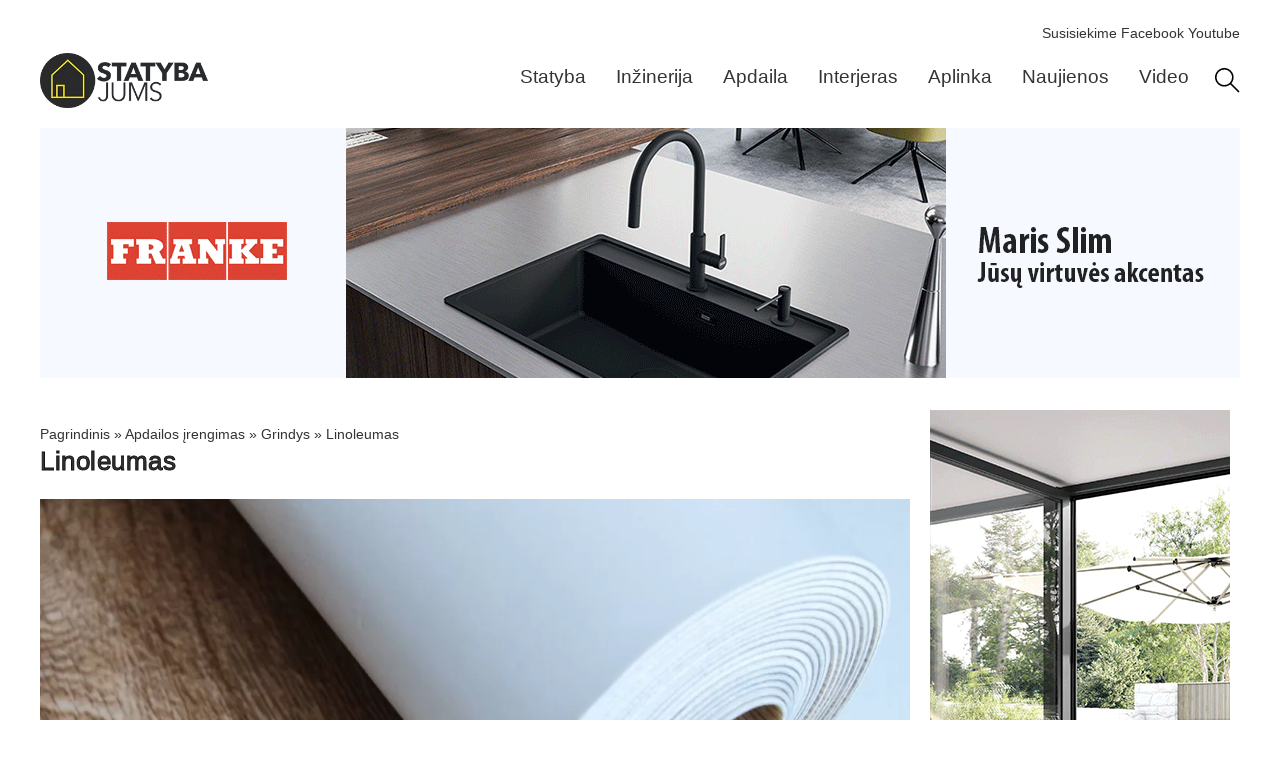

--- FILE ---
content_type: text/html; charset=UTF-8
request_url: https://www.statybajums.lt/apdaila/grindys/linoleumas/
body_size: 16666
content:
<!doctype html>
<html lang="lt-LT">
<head>
	<meta charset="UTF-8">
	<meta name="viewport" content="width=device-width, initial-scale=1">
	<link rel="profile" href="https://gmpg.org/xfn/11">
	<meta name='robots' content='index, follow, max-image-preview:large, max-snippet:-1, max-video-preview:-1' />

	<!-- This site is optimized with the Yoast SEO plugin v26.8 - https://yoast.com/product/yoast-seo-wordpress/ -->
	<title>Linoleumas</title>
	<meta name="description" content="" />
	<link rel="canonical" href="https://www.statybajums.lt/apdaila/grindys/linoleumas/" />
	<meta property="og:locale" content="lt_LT" />
	<meta property="og:type" content="article" />
	<meta property="og:title" content="Linoleumas" />
	<meta property="og:description" content="Linoleumas gaminamas iš natūralių žaliavų: sėmenų aliejaus, natūralių sakų, kalcio, medienos bei kamščio miltelių ir dažų. Linoliaumo pagrindas -" />
	<meta property="og:url" content="https://www.statybajums.lt/apdaila/grindys/linoleumas/" />
	<meta property="article:publisher" content="https://www.facebook.com/Statybajumslt-statyba-remontas-interjeras-154967964523260" />
	<meta property="article:published_time" content="2011-10-18T12:37:52+00:00" />
	<meta property="article:modified_time" content="2026-01-21T09:35:47+00:00" />
	<meta property="og:image" content="https://www.statybajums.lt/wp-content/uploads/2011/10/Linoleumas.webp" />
	<meta property="og:image:width" content="1200" />
	<meta property="og:image:height" content="800" />
	<meta property="og:image:type" content="image/webp" />
	<meta name="author" content="admin" />
	<script data-jetpack-boost="ignore" type="application/ld+json" class="yoast-schema-graph">{"@context":"https://schema.org","@graph":[{"@type":"Article","@id":"https://www.statybajums.lt/apdaila/grindys/linoleumas/#article","isPartOf":{"@id":"https://www.statybajums.lt/apdaila/grindys/linoleumas/"},"author":{"name":"admin","@id":"https://www.statybajums.lt/#/schema/person/47ea054dcd666c31a262e8f7b421593b"},"headline":"Linoleumas","datePublished":"2011-10-18T12:37:52+00:00","dateModified":"2026-01-21T09:35:47+00:00","mainEntityOfPage":{"@id":"https://www.statybajums.lt/apdaila/grindys/linoleumas/"},"wordCount":246,"publisher":{"@id":"https://www.statybajums.lt/#organization"},"image":{"@id":"https://www.statybajums.lt/apdaila/grindys/linoleumas/#primaryimage"},"thumbnailUrl":"https://www.statybajums.lt/wp-content/uploads/2011/10/Linoleumas.webp","articleSection":["Grindys"],"inLanguage":"lt-LT"},{"@type":"WebPage","@id":"https://www.statybajums.lt/apdaila/grindys/linoleumas/","url":"https://www.statybajums.lt/apdaila/grindys/linoleumas/","name":"Linoleumas","isPartOf":{"@id":"https://www.statybajums.lt/#website"},"primaryImageOfPage":{"@id":"https://www.statybajums.lt/apdaila/grindys/linoleumas/#primaryimage"},"image":{"@id":"https://www.statybajums.lt/apdaila/grindys/linoleumas/#primaryimage"},"thumbnailUrl":"https://www.statybajums.lt/wp-content/uploads/2011/10/Linoleumas.webp","datePublished":"2011-10-18T12:37:52+00:00","dateModified":"2026-01-21T09:35:47+00:00","description":"Linoleumas gaminamas iš natūralių žaliavų: sėmenų aliejaus, natūralių sakų, kalcio, medienos bei kamščio miltelių ir dažų. Linoliaumo pagrindas -","breadcrumb":{"@id":"https://www.statybajums.lt/apdaila/grindys/linoleumas/#breadcrumb"},"inLanguage":"lt-LT","potentialAction":[{"@type":"ReadAction","target":["https://www.statybajums.lt/apdaila/grindys/linoleumas/"]}]},{"@type":"ImageObject","inLanguage":"lt-LT","@id":"https://www.statybajums.lt/apdaila/grindys/linoleumas/#primaryimage","url":"https://www.statybajums.lt/wp-content/uploads/2011/10/Linoleumas.webp","contentUrl":"https://www.statybajums.lt/wp-content/uploads/2011/10/Linoleumas.webp","width":1200,"height":800,"caption":"Linoleumas"},{"@type":"BreadcrumbList","@id":"https://www.statybajums.lt/apdaila/grindys/linoleumas/#breadcrumb","itemListElement":[{"@type":"ListItem","position":1,"name":"Pagrindinis","item":"https://www.statybajums.lt/"},{"@type":"ListItem","position":2,"name":"Apdailos įrengimas","item":"https://www.statybajums.lt/apdaila/"},{"@type":"ListItem","position":3,"name":"Grindys","item":"https://www.statybajums.lt/apdaila/grindys/"},{"@type":"ListItem","position":4,"name":"Linoleumas"}]},{"@type":"WebSite","@id":"https://www.statybajums.lt/#website","url":"https://www.statybajums.lt/","name":"Statybų ir būsto gidas. Praktiniai patarimai","description":"","publisher":{"@id":"https://www.statybajums.lt/#organization"},"alternateName":"Statybų ir būsto gidas. Praktiniai patarimai","potentialAction":[{"@type":"SearchAction","target":{"@type":"EntryPoint","urlTemplate":"https://www.statybajums.lt/?s={search_term_string}"},"query-input":{"@type":"PropertyValueSpecification","valueRequired":true,"valueName":"search_term_string"}}],"inLanguage":"lt-LT"},{"@type":"Organization","@id":"https://www.statybajums.lt/#organization","name":"Impress mobile, uab","url":"https://www.statybajums.lt/","logo":{"@type":"ImageObject","inLanguage":"lt-LT","@id":"https://www.statybajums.lt/#/schema/logo/image/","url":"https://www.statybajums.lt/wp-content/uploads/2022/09/sj-logo.webp","contentUrl":"https://www.statybajums.lt/wp-content/uploads/2022/09/sj-logo.webp","width":300,"height":98,"caption":"Impress mobile, uab"},"image":{"@id":"https://www.statybajums.lt/#/schema/logo/image/"},"sameAs":["https://www.facebook.com/Statybajumslt-statyba-remontas-interjeras-154967964523260"]},{"@type":"Person","@id":"https://www.statybajums.lt/#/schema/person/47ea054dcd666c31a262e8f7b421593b","name":"admin","sameAs":["https://statybajums.lt"]}]}</script>
	<!-- / Yoast SEO plugin. -->


<link rel='stylesheet' id='all-css-294daf174410488d45164505b8e951a3' href='https://www.statybajums.lt/wp-content/boost-cache/static/7b2a1e1905.min.css' media='all' />


<!-- This site is using AdRotate v5.17.2 to display their advertisements - https://ajdg.solutions/ -->
<!-- AdRotate CSS -->
<style media="screen">
	.g { margin:0px; padding:0px; overflow:hidden; line-height:1; zoom:1; }
	.g img { height:auto; }
	.g-col { position:relative; float:left; }
	.g-col:first-child { margin-left: 0; }
	.g-col:last-child { margin-right: 0; }
	.g-7 {  margin: 0 auto; }
	@media only screen and (max-width: 480px) {
		.g-col, .g-dyn, .g-single { width:100%; margin-left:0; margin-right:0; }
	}
</style>
<!-- /AdRotate CSS -->

			<style>
				.e-con.e-parent:nth-of-type(n+4):not(.e-lazyloaded):not(.e-no-lazyload),
				.e-con.e-parent:nth-of-type(n+4):not(.e-lazyloaded):not(.e-no-lazyload) * {
					background-image: none !important;
				}
				@media screen and (max-height: 1024px) {
					.e-con.e-parent:nth-of-type(n+3):not(.e-lazyloaded):not(.e-no-lazyload),
					.e-con.e-parent:nth-of-type(n+3):not(.e-lazyloaded):not(.e-no-lazyload) * {
						background-image: none !important;
					}
				}
				@media screen and (max-height: 640px) {
					.e-con.e-parent:nth-of-type(n+2):not(.e-lazyloaded):not(.e-no-lazyload),
					.e-con.e-parent:nth-of-type(n+2):not(.e-lazyloaded):not(.e-no-lazyload) * {
						background-image: none !important;
					}
				}
			</style>
			<link rel="icon" href="https://www.statybajums.lt/wp-content/uploads/2023/10/sj-icon.webp" sizes="32x32" />
<link rel="icon" href="https://www.statybajums.lt/wp-content/uploads/2023/10/sj-icon.webp" sizes="192x192" />
<link rel="apple-touch-icon" href="https://www.statybajums.lt/wp-content/uploads/2023/10/sj-icon.webp" />
<meta name="msapplication-TileImage" content="https://www.statybajums.lt/wp-content/uploads/2023/10/sj-icon.webp" />
</head>
<body class="wp-singular post-template-default single single-post postid-14620 single-format-standard wp-custom-logo wp-embed-responsive wp-theme-hello-elementor hello-elementor-default elementor-default elementor-kit-74052 elementor-page-75349">



		<header data-elementor-type="header" data-elementor-id="74356" class="elementor elementor-74356 elementor-location-header" data-elementor-post-type="elementor_library">
			<div class="elementor-element elementor-element-dc4a70b e-flex e-con-boxed e-con e-parent" data-id="dc4a70b" data-element_type="container">
					<div class="e-con-inner">
		<div class="elementor-element elementor-element-2186aa3 e-con-full elementor-hidden-mobile e-flex e-con e-child" data-id="2186aa3" data-element_type="container">
				<div class="elementor-element elementor-element-363a7ce elementor-widget elementor-widget-html" data-id="363a7ce" data-element_type="widget" data-widget_type="html.default">
					<a href="mailto:gamyba.impre@gmail.com" style="color:
#343434;">Susisiekime</a>
<a href="https://www.facebook.com/people/Statybajumslt-statyba-remontas-interjeras/100057319065792/" target="_blank" rel="noopener noreferrer" style="color:
#343434;">Facebook</a>
<a href="https://www.youtube.com/statybajumslt" target="_blank" rel="noopener noreferrer" style="color:
#343434;">Youtube</a>				</div>
				</div>
		<div class="elementor-element elementor-element-dae98d4 e-con-full e-flex e-con e-child" data-id="dae98d4" data-element_type="container" data-settings="{&quot;background_background&quot;:&quot;classic&quot;}">
				<div class="elementor-element elementor-element-2464f4e elementor-widget__width-initial elementor-widget-mobile__width-initial elementor-widget elementor-widget-theme-site-logo elementor-widget-image" data-id="2464f4e" data-element_type="widget" data-widget_type="theme-site-logo.default">
											<a href="https://www.statybajums.lt">
			<picture><source srcset="https://www.statybajums.lt/wp-content/uploads/2022/09/sj-logo.webp" type="image/webp" /><img width="300" height="98" src="https://www.statybajums.lt/wp-content/uploads/2022/09/sj-logo.webp" class="attachment-full size-full wp-image-39092" alt="Statybajums.lt" /></picture>				</a>
											</div>
				<div class="elementor-element elementor-element-798ab42 elementor-nav-menu--dropdown-mobile elementor-nav-menu--stretch elementor-nav-menu__align-end elementor-widget__width-initial elementor-widget-mobile__width-initial elementor-nav-menu__text-align-aside elementor-nav-menu--toggle elementor-nav-menu--burger elementor-widget elementor-widget-nav-menu" data-id="798ab42" data-element_type="widget" data-settings="{&quot;submenu_icon&quot;:{&quot;value&quot;:&quot;&lt;i aria-hidden=\&quot;true\&quot; class=\&quot;\&quot;&gt;&lt;\/i&gt;&quot;,&quot;library&quot;:&quot;&quot;},&quot;full_width&quot;:&quot;stretch&quot;,&quot;layout&quot;:&quot;horizontal&quot;,&quot;toggle&quot;:&quot;burger&quot;}" data-widget_type="nav-menu.default">
								<nav aria-label="Menu" class="elementor-nav-menu--main elementor-nav-menu__container elementor-nav-menu--layout-horizontal e--pointer-none">
				<ul id="menu-1-798ab42" class="elementor-nav-menu"><li class="menu-item menu-item-type-taxonomy menu-item-object-category menu-item-76092"><a href="https://www.statybajums.lt/statyba/" title="Statybos medžiagos, darbai" class="elementor-item">Statyba</a></li>
<li class="menu-item menu-item-type-taxonomy menu-item-object-category menu-item-76091"><a href="https://www.statybajums.lt/inzinerija/" title="Inžinerijos sistemos, įrengimas" class="elementor-item">Inžinerija</a></li>
<li class="menu-item menu-item-type-taxonomy menu-item-object-category current-post-ancestor menu-item-76088"><a href="https://www.statybajums.lt/apdaila/" title="Apdailos įrengimas" class="elementor-item">Apdaila</a></li>
<li class="menu-item menu-item-type-taxonomy menu-item-object-category menu-item-76090"><a href="https://www.statybajums.lt/interjeras/" title="Interjero įrengimas, sprendimai" class="elementor-item">Interjeras</a></li>
<li class="menu-item menu-item-type-taxonomy menu-item-object-category menu-item-76089"><a href="https://www.statybajums.lt/aplinka/" title="Aplinkos įrengimas, projektavimas" class="elementor-item">Aplinka</a></li>
<li class="menu-item menu-item-type-taxonomy menu-item-object-category menu-item-76087"><a href="https://www.statybajums.lt/aktualijos/" title="Statybų naujienos, aktualijos" class="elementor-item">Naujienos</a></li>
<li class="menu-item menu-item-type-taxonomy menu-item-object-category menu-item-76093"><a href="https://www.statybajums.lt/video/" title="Video, statyba patarimai" class="elementor-item">Video</a></li>
</ul>			</nav>
					<div class="elementor-menu-toggle" role="button" tabindex="0" aria-label="Menu Toggle" aria-expanded="false">
			<span class="elementor-menu-toggle__icon--open"><svg xmlns="http://www.w3.org/2000/svg" viewBox="0 0 50 50" width="50px" height="50px"><path d="M 0 7.5 L 0 12.5 L 50 12.5 L 50 7.5 Z M 0 22.5 L 0 27.5 L 50 27.5 L 50 22.5 Z M 0 37.5 L 0 42.5 L 50 42.5 L 50 37.5 Z"></path></svg></span><span class="elementor-menu-toggle__icon--close"><svg xmlns="http://www.w3.org/2000/svg" viewBox="0 0 50 50" width="50px" height="50px"><path d="M 9.15625 6.3125 L 6.3125 9.15625 L 22.15625 25 L 6.21875 40.96875 L 9.03125 43.78125 L 25 27.84375 L 40.9375 43.78125 L 43.78125 40.9375 L 27.84375 25 L 43.6875 9.15625 L 40.84375 6.3125 L 25 22.15625 Z"></path></svg></span>		</div>
					<nav class="elementor-nav-menu--dropdown elementor-nav-menu__container" aria-hidden="true">
				<ul id="menu-2-798ab42" class="elementor-nav-menu"><li class="menu-item menu-item-type-taxonomy menu-item-object-category menu-item-76092"><a href="https://www.statybajums.lt/statyba/" title="Statybos medžiagos, darbai" class="elementor-item" tabindex="-1">Statyba</a></li>
<li class="menu-item menu-item-type-taxonomy menu-item-object-category menu-item-76091"><a href="https://www.statybajums.lt/inzinerija/" title="Inžinerijos sistemos, įrengimas" class="elementor-item" tabindex="-1">Inžinerija</a></li>
<li class="menu-item menu-item-type-taxonomy menu-item-object-category current-post-ancestor menu-item-76088"><a href="https://www.statybajums.lt/apdaila/" title="Apdailos įrengimas" class="elementor-item" tabindex="-1">Apdaila</a></li>
<li class="menu-item menu-item-type-taxonomy menu-item-object-category menu-item-76090"><a href="https://www.statybajums.lt/interjeras/" title="Interjero įrengimas, sprendimai" class="elementor-item" tabindex="-1">Interjeras</a></li>
<li class="menu-item menu-item-type-taxonomy menu-item-object-category menu-item-76089"><a href="https://www.statybajums.lt/aplinka/" title="Aplinkos įrengimas, projektavimas" class="elementor-item" tabindex="-1">Aplinka</a></li>
<li class="menu-item menu-item-type-taxonomy menu-item-object-category menu-item-76087"><a href="https://www.statybajums.lt/aktualijos/" title="Statybų naujienos, aktualijos" class="elementor-item" tabindex="-1">Naujienos</a></li>
<li class="menu-item menu-item-type-taxonomy menu-item-object-category menu-item-76093"><a href="https://www.statybajums.lt/video/" title="Video, statyba patarimai" class="elementor-item" tabindex="-1">Video</a></li>
</ul>			</nav>
						</div>
				<div class="elementor-element elementor-element-52f03f0 elementor-widget__width-initial elementor-widget elementor-widget-image" data-id="52f03f0" data-element_type="widget" data-widget_type="image.default">
																<a href="/paieska/">
							<img width="32" height="32" src="https://www.statybajums.lt/wp-content/uploads/2023/10/reshot-icon-search-L6QWTPG938.svg" class="attachment-full size-full wp-image-92567" alt="Paieška svetainėje" />								</a>
															</div>
				</div>
		<div class="elementor-element elementor-element-8ab3958 e-con-full e-flex e-con e-child" data-id="8ab3958" data-element_type="container">
				<div class="elementor-element elementor-element-e0ee137 elementor-widget elementor-widget-shortcode" data-id="e0ee137" data-element_type="widget" data-widget_type="shortcode.default">
							<div class="elementor-shortcode"><div class="g g-1"><div class="g-single a-52"><a class="gofollow" data-track="NTIsMSwxMA==" href="https://www.franke.com/lt/lt/home-solutions.html" target="_blank" rel="noopener"><img fetchpriority="high" src="https://www.statybajums.lt/wp-content/uploads/2026/01/Franke_2601.gif" alt="Franke" width="1200" height="250"></a></div></div></div>
						</div>
				</div>
					</div>
				</div>
				</header>
				<div data-elementor-type="single-post" data-elementor-id="75349" class="elementor elementor-75349 elementor-location-single post-14620 post type-post status-publish format-standard has-post-thumbnail hentry category-grindys" data-elementor-post-type="elementor_library">
			<div class="elementor-element elementor-element-6191c0e e-flex e-con-boxed e-con e-parent" data-id="6191c0e" data-element_type="container">
					<div class="e-con-inner">
		<main class="elementor-element elementor-element-d9e721d e-con-full e-flex e-con e-child" data-id="d9e721d" data-element_type="container">
				<div class="elementor-element elementor-element-d10966a elementor-widget elementor-widget-breadcrumbs" data-id="d10966a" data-element_type="widget" data-widget_type="breadcrumbs.default">
					<p id="breadcrumbs"><span><span><a href="https://www.statybajums.lt/">Pagrindinis</a></span> » <span><a href="https://www.statybajums.lt/apdaila/">Apdailos įrengimas</a></span> » <span><a href="https://www.statybajums.lt/apdaila/grindys/">Grindys</a></span> » <span class="breadcrumb_last" aria-current="page">Linoleumas</span></span></p>				</div>
				<div class="elementor-element elementor-element-aa0442a elementor-widget elementor-widget-theme-post-title elementor-page-title elementor-widget-heading" data-id="aa0442a" data-element_type="widget" data-widget_type="theme-post-title.default">
					<h1 class="elementor-heading-title elementor-size-default">Linoleumas</h1>				</div>
				<div class="elementor-element elementor-element-fdbbe6e elementor-widget elementor-widget-theme-post-featured-image elementor-widget-image" data-id="fdbbe6e" data-element_type="widget" data-widget_type="theme-post-featured-image.default">
												<figure class="wp-caption">
										<picture><source srcset="https://www.statybajums.lt/wp-content/uploads/2011/10/Linoleumas.webp" type="image/webp" /><img loading="lazy" width="1200" height="800" src="https://www.statybajums.lt/wp-content/uploads/2011/10/Linoleumas.webp" class="attachment-full size-full wp-image-44108" alt="Linoleumas" /></picture>											<figcaption class="widget-image-caption wp-caption-text"></figcaption>
										</figure>
									</div>
				<div class="elementor-element elementor-element-86b1cc3 elementor-widget elementor-widget-theme-post-content" data-id="86b1cc3" data-element_type="widget" data-widget_type="theme-post-content.default">
					<div class="g g-45"><div class="g-single a-35">		<div data-elementor-type="single-post" data-elementor-id="75233" class="elementor elementor-75233 elementor-location-single post-14620 post type-post status-publish format-standard has-post-thumbnail hentry category-grindys" data-elementor-post-type="elementor_library">
			<div class="elementor-element elementor-element-3ec0be50 e-con-full e-flex e-con e-parent" data-id="3ec0be50" data-element_type="container">
				<div class="elementor-element elementor-element-5a07804d elementor-widget elementor-widget-n-carousel" data-id="5a07804d" data-element_type="widget" data-settings="{&quot;carousel_items&quot;:[{&quot;slide_title&quot;:&quot;Jung&quot;,&quot;_id&quot;:&quot;72ee552&quot;},{&quot;_id&quot;:&quot;591beb1&quot;,&quot;slide_title&quot;:&quot;Anza pro&quot;},{&quot;_id&quot;:&quot;5483529&quot;,&quot;slide_title&quot;:&quot;Tikkurila&quot;},{&quot;slide_title&quot;:&quot;Ecofloor&quot;,&quot;_id&quot;:&quot;6441329&quot;},{&quot;slide_title&quot;:&quot;Stilingos grindys&quot;,&quot;_id&quot;:&quot;3b55b3d&quot;},{&quot;slide_title&quot;:&quot;Stoun&quot;,&quot;_id&quot;:&quot;00f7732&quot;},{&quot;slide_title&quot;:&quot;UTU&quot;,&quot;_id&quot;:&quot;0009ece&quot;}],&quot;slides_to_show&quot;:&quot;4&quot;,&quot;slides_to_show_tablet&quot;:&quot;3&quot;,&quot;slides_to_show_mobile&quot;:&quot;2&quot;,&quot;image_spacing_custom&quot;:{&quot;unit&quot;:&quot;px&quot;,&quot;size&quot;:0,&quot;sizes&quot;:[]},&quot;_animation&quot;:&quot;none&quot;,&quot;slides_to_scroll_mobile&quot;:&quot;2&quot;,&quot;image_spacing_custom_tablet&quot;:{&quot;unit&quot;:&quot;px&quot;,&quot;size&quot;:0,&quot;sizes&quot;:[]},&quot;image_spacing_custom_mobile&quot;:{&quot;unit&quot;:&quot;px&quot;,&quot;size&quot;:0,&quot;sizes&quot;:[]},&quot;slides_to_scroll&quot;:&quot;2&quot;,&quot;slides_to_scroll_tablet&quot;:&quot;2&quot;,&quot;speed&quot;:0,&quot;autoplay&quot;:&quot;yes&quot;,&quot;autoplay_speed&quot;:5000,&quot;pause_on_hover&quot;:&quot;yes&quot;,&quot;infinite&quot;:&quot;yes&quot;,&quot;offset_sides&quot;:&quot;none&quot;}" data-widget_type="nested-carousel.default">
							<div class="e-n-carousel swiper" role="region" aria-roledescription="carousel" aria-label="Carousel" dir="ltr">
			<div class="swiper-wrapper" aria-live="off">
										<div class="swiper-slide" data-slide="1" role="group" aria-roledescription="slide" aria-label="1 of 7">
							<a class="elementor-element elementor-element-181ebb7d e-con-full e-flex e-con e-child" data-id="181ebb7d" data-element_type="container" href="https://www.jung-group.com/lt-LT/" target="_blank" rel="noopener">
				<div class="elementor-element elementor-element-6335b18 elementor-widget__width-inherit elementor-position-top elementor-widget elementor-widget-image-box" data-id="6335b18" data-element_type="widget" data-widget_type="image-box.default">
					<div class="elementor-image-box-wrapper"><figure class="elementor-image-box-img"><picture><source srcset="https://www.statybajums.lt/wp-content/uploads/2022/03/jung.webp" type="image/webp" /><img loading="lazy" width="180" height="140" src="https://www.statybajums.lt/wp-content/uploads/2022/03/jung.webp" class="attachment-full size-full wp-image-882" alt="JUNG" /></picture></figure><div class="elementor-image-box-content"><p class="elementor-image-box-title">Protingi namai</p></div></div>				</div>
				</a>
								</div>
											<div class="swiper-slide" data-slide="2" role="group" aria-roledescription="slide" aria-label="2 of 7">
							<a class="elementor-element elementor-element-f7994e6 e-con-full e-flex e-con e-child" data-id="f7994e6" data-element_type="container" href="https://eparduotuve.tikkurila.lt/anza" target="_blank" rel="noopener">
				<div class="elementor-element elementor-element-d1c5d40 elementor-position-top elementor-widget elementor-widget-image-box" data-id="d1c5d40" data-element_type="widget" data-widget_type="image-box.default">
					<div class="elementor-image-box-wrapper"><figure class="elementor-image-box-img"><picture><source srcset="https://www.statybajums.lt/wp-content/uploads/2022/04/anza.webp" type="image/webp" /><img loading="lazy" width="180" height="140" src="https://www.statybajums.lt/wp-content/uploads/2022/04/anza.webp" class="attachment-full size-full wp-image-24642" alt="Anza" /></picture></figure><div class="elementor-image-box-content"><p class="elementor-image-box-title">Anza Pro. Dažymo įrankiai</p></div></div>				</div>
				</a>
								</div>
											<div class="swiper-slide" data-slide="3" role="group" aria-roledescription="slide" aria-label="3 of 7">
							<a class="elementor-element elementor-element-0943ddb e-con-full e-flex e-con e-child" data-id="0943ddb" data-element_type="container" href="https://eparduotuve.tikkurila.lt/tikkurila" target="_blank" rel="noopener">
				<div class="elementor-element elementor-element-2debf43 elementor-position-top elementor-widget elementor-widget-image-box" data-id="2debf43" data-element_type="widget" data-widget_type="image-box.default">
					<div class="elementor-image-box-wrapper"><figure class="elementor-image-box-img"><picture><source srcset="https://www.statybajums.lt/wp-content/uploads/2022/05/Tikkurila-apdaila.webp" type="image/webp" /><img loading="lazy" width="180" height="140" src="https://www.statybajums.lt/wp-content/uploads/2022/05/Tikkurila-apdaila.webp" class="attachment-full size-full wp-image-36569" alt="Tikkurila" /></picture></figure><div class="elementor-image-box-content"><p class="elementor-image-box-title">Tikkurila. Dažai ir kitos dangos</p></div></div>				</div>
				</a>
								</div>
											<div class="swiper-slide" data-slide="4" role="group" aria-roledescription="slide" aria-label="4 of 7">
							<a class="elementor-element elementor-element-b1841b4 e-con-full e-flex e-con e-child" data-id="b1841b4" data-element_type="container" href="https://www.ecofloor.lt" target="_blank" rel="noopener">
				<div class="elementor-element elementor-element-ccb6aa9 elementor-position-top elementor-widget elementor-widget-image-box" data-id="ccb6aa9" data-element_type="widget" data-widget_type="image-box.default">
					<div class="elementor-image-box-wrapper"><figure class="elementor-image-box-img"><picture><source srcset="https://www.statybajums.lt/wp-content/uploads/2022/03/ecofloor.webp" type="image/webp" /><img loading="lazy" width="180" height="140" src="https://www.statybajums.lt/wp-content/uploads/2022/03/ecofloor.webp" class="attachment-full size-full wp-image-922" alt="Ecofloor.lt" /></picture></figure><div class="elementor-image-box-content"><p class="elementor-image-box-title">Protingas grindų pasirinkimas ilgam!</p></div></div>				</div>
				</a>
								</div>
											<div class="swiper-slide" data-slide="5" role="group" aria-roledescription="slide" aria-label="5 of 7">
							<a class="elementor-element elementor-element-42e0fe7 e-con-full e-flex e-con e-child" data-id="42e0fe7" data-element_type="container" href="https://www.stilingosgrindys.lt" target="_blank" rel="noopener">
				<div class="elementor-element elementor-element-2307869 elementor-position-top elementor-widget elementor-widget-image-box" data-id="2307869" data-element_type="widget" data-widget_type="image-box.default">
					<div class="elementor-image-box-wrapper"><figure class="elementor-image-box-img"><picture><source srcset="https://www.statybajums.lt/wp-content/uploads/2022/11/stilingos-grindys.webp" type="image/webp" /><img loading="lazy" width="180" height="140" src="https://www.statybajums.lt/wp-content/uploads/2022/11/stilingos-grindys.webp" class="attachment-full size-full wp-image-67119" alt="Stilingos grindys" /></picture></figure><div class="elementor-image-box-content"><p class="elementor-image-box-title">Išskirtinės kokybės vinilinės grindys</p></div></div>				</div>
				</a>
								</div>
											<div class="swiper-slide" data-slide="6" role="group" aria-roledescription="slide" aria-label="6 of 7">
							<a class="elementor-element elementor-element-197c3b3 e-con-full e-flex e-con e-child" data-id="197c3b3" data-element_type="container" href="https://www.skalunas.lt" target="_blank" rel="noopener">
				<div class="elementor-element elementor-element-af7e4a6 elementor-position-top elementor-widget elementor-widget-image-box" data-id="af7e4a6" data-element_type="widget" data-widget_type="image-box.default">
					<div class="elementor-image-box-wrapper"><figure class="elementor-image-box-img"><picture><source srcset="https://www.statybajums.lt/wp-content/uploads/2022/04/Stoun-01.webp" type="image/webp" /><img loading="lazy" width="180" height="140" src="https://www.statybajums.lt/wp-content/uploads/2022/04/Stoun-01.webp" class="attachment-full size-full wp-image-25874" alt="Stoun" /></picture></figure><div class="elementor-image-box-content"><p class="elementor-image-box-title">Stoun: Apdailos medžiagos</p></div></div>				</div>
				</a>
								</div>
											<div class="swiper-slide" data-slide="7" role="group" aria-roledescription="slide" aria-label="7 of 7">
							<a class="elementor-element elementor-element-76d8c1cc e-con-full e-flex e-con e-child" data-id="76d8c1cc" data-element_type="container" href="https://www.utugroup.com/lt/" target="_blank" rel="noopener">
				<div class="elementor-element elementor-element-ad65524 elementor-position-top elementor-widget elementor-widget-image-box" data-id="ad65524" data-element_type="widget" data-widget_type="image-box.default">
					<div class="elementor-image-box-wrapper"><figure class="elementor-image-box-img"><picture><source srcset="https://www.statybajums.lt/wp-content/uploads/2022/03/utu.webp" type="image/webp" /><img loading="lazy" width="180" height="140" src="https://www.statybajums.lt/wp-content/uploads/2022/03/utu.webp" class="attachment-full size-full wp-image-923" alt="UTU" /></picture></figure><div class="elementor-image-box-content"><p class="elementor-image-box-title">Elektrotechnika</p></div></div>				</div>
				</a>
								</div>
								</div>
		</div>
						</div>
				</div>
				</div>
		</div></div>
<p>Linoleumas gaminamas iš natūralių žaliavų: sėmenų aliejaus, natūralių sakų, kalcio, medienos bei kamščio miltelių ir dažų. </p>



<p>Linoliaumo pagrindas &#8211; natūralus džiutas. Linoleumas yra vienalytė (homogeniška) danga, pasižymi antielektrostatinėmis, baktericidinėmis savybėmis. Gaminamas 2 m pločio, 2-2,5 mm storio.</p>



<p>Gaminamas taip pat kamštinis linoleumas &#8211; su dideliu kiekiu kamščio miltelių. Jis yra šiltas, bet labiau akytas, o paviršius šiurkštokas. Kamštinis linoleumas storesnis &#8211; 3,2 mm.</p>



<p>Linoleumą galima tiesti įvairiose patalpose, išskyrus vonios kambarį, tinka ir ant apšildomų grindų.</p>



<h2 class="wp-block-heading">Linoliaumo <strong>Privalumai</strong></h2>



<ul class="wp-block-list">
<li><strong>Ekologiškumas:</strong> Natūralus linoleumas gaminamas iš gamtos išteklių (džiuto, linų aliejaus, medžio miltų).</li>



<li><strong>Ilgaamžiškumas:</strong> Kokybiškas linoleumas tarnauja ilgai, ypač natūralus.</li>



<li><strong>Atsparumas drėgmei:</strong> Tinka virtuvėms, vonios kambariams, tačiau PVC dangos atsparesnės vandeniui nei natūralus linoleumas.</li>



<li><strong>Priežiūra:</strong> Lengvai valomas, nereikalauja sudėtingos priežiūros.</li>



<li><strong>Dizainas:</strong> Didelis spalvų, raštų pasirinkimas, imituojant medį, akmenį, plyteles.</li>



<li><strong>Antistatinis:</strong> Natūralus linoleumas nesielektrina.</li>
</ul>



<h2 class="wp-block-heading">Linoliaumo <strong>Trūkumai</strong></h2>



<ul class="wp-block-list">
<li><strong>Jautrumas UV spinduliams:</strong> Gali blukti spalvos, ypač jei danga nėra natūralus, o pigi PVC danga, kurios nusidėvėjęs sluoksnis nebeatkuriamas.</li>



<li><strong>Pagrindo reikalavimai:</strong> Reikalingas lygus, sausas pagrindas; klojant gali prireikti specialių klijų, o ne „Lipalo“.</li>



<li><strong>Klojimo subtilybės:</strong> Pigios dangos ilgai &#8222;sėdi&#8221; rulone, todėl jas reikia ištiesinti kambaryje prieš klojant.</li>



<li><strong>Trapios dangos:</strong> Pigios PVC dangos gali keisti spalvą ir susidėvėti tose vietose, kur daug vaikštoma</li>
</ul>
<div class="g g-22"><div class="g-single a-23"><a class="gofollow" data-track="MjMsMjIsMTA=" href="https://www.ecofloor.lt" target="_blank" rel="noopener"><picture><source srcset="https://www.statybajums.lt/wp-content/uploads/2024/01/ecofloor_grindys.webp" type="image/webp" /><img loading="lazy" src="https://www.statybajums.lt/wp-content/uploads/2024/01/ecofloor_grindys.webp" alt="Ecofloor"  width="880" height="250"></picture></a></div></div>				</div>
				<div class="elementor-element elementor-element-805217b elementor-widget elementor-widget-heading" data-id="805217b" data-element_type="widget" data-widget_type="heading.default">
					<p class="elementor-heading-title elementor-size-default">REKOMENDUOJAME</p>				</div>
				<div class="elementor-element elementor-element-9a1c06d elementor-grid-2 elementor-grid-tablet-2 elementor-grid-mobile-1 elementor-posts--thumbnail-top elementor-widget elementor-widget-posts" data-id="9a1c06d" data-element_type="widget" data-settings="{&quot;classic_columns&quot;:&quot;2&quot;,&quot;classic_row_gap_mobile&quot;:{&quot;unit&quot;:&quot;px&quot;,&quot;size&quot;:20,&quot;sizes&quot;:[]},&quot;classic_row_gap&quot;:{&quot;unit&quot;:&quot;px&quot;,&quot;size&quot;:20,&quot;sizes&quot;:[]},&quot;classic_columns_tablet&quot;:&quot;2&quot;,&quot;classic_columns_mobile&quot;:&quot;1&quot;,&quot;classic_row_gap_tablet&quot;:{&quot;unit&quot;:&quot;px&quot;,&quot;size&quot;:&quot;&quot;,&quot;sizes&quot;:[]}}" data-widget_type="posts.classic">
				<div class="elementor-widget-container">
							<div class="elementor-posts-container elementor-posts elementor-posts--skin-classic elementor-grid" role="list">
				<article class="elementor-post elementor-grid-item post-92228 post type-post status-publish format-standard has-post-thumbnail hentry category-grindys" role="listitem">
				<a class="elementor-post__thumbnail__link" href="https://www.statybajums.lt/apdaila/grindys/spc-rigid-vinilines-grindys-modernus-sprendimas-jusu-namams-ir-komercinems-erdvems/" tabindex="-1" >
			<div class="elementor-post__thumbnail"><picture><source srcset="https://www.statybajums.lt/wp-content/uploads/2025/10/Vinilines-grindys_stounsalonas_mosas_grindys-431x250.webp" type="image/webp" /><img loading="lazy" width="431" height="250" src="https://www.statybajums.lt/wp-content/uploads/2025/10/Vinilines-grindys_stounsalonas_mosas_grindys-431x250.webp" class="attachment-rta_thumb_cropped_431x250 size-rta_thumb_cropped_431x250 wp-image-92229" alt="Vinilinės grindys" /></picture></div>
		</a>
				<div class="elementor-post__text">
				<h3 class="elementor-post__title">
			<a href="https://www.statybajums.lt/apdaila/grindys/spc-rigid-vinilines-grindys-modernus-sprendimas-jusu-namams-ir-komercinems-erdvems/" >
				SPC-Rigid vinilinės grindys – modernus sprendimas Jūsų namams ir komercinėms erdvėms!			</a>
		</h3>
				<div class="elementor-post__excerpt">
			<p>Protingi namai Anza Pro. Dažymo įrankiai Tikkurila. Dažai ir kitos dangos Protingas grindų pasirinkimas ilgam! Išskirtinės kokybės vinilinės grindys Stoun:</p>
		</div>
				</div>
				</article>
				<article class="elementor-post elementor-grid-item post-89235 post type-post status-publish format-standard has-post-thumbnail hentry category-grindys" role="listitem">
				<a class="elementor-post__thumbnail__link" href="https://www.statybajums.lt/apdaila/grindys/medines-grindys-gamtos-dvelksmas-jusu-namu-sirdyje/" tabindex="-1" >
			<div class="elementor-post__thumbnail"><picture><source srcset="https://www.statybajums.lt/wp-content/uploads/2025/01/27602-431x250.webp" type="image/webp" /><img loading="lazy" width="431" height="250" src="https://www.statybajums.lt/wp-content/uploads/2025/01/27602-431x250.webp" class="attachment-rta_thumb_cropped_431x250 size-rta_thumb_cropped_431x250 wp-image-89236" alt="medinės grindys" /></picture></div>
		</a>
				<div class="elementor-post__text">
				<h3 class="elementor-post__title">
			<a href="https://www.statybajums.lt/apdaila/grindys/medines-grindys-gamtos-dvelksmas-jusu-namu-sirdyje/" >
				Medinės grindys: gamtos dvelksmas jūsų namų širdyje			</a>
		</h3>
				<div class="elementor-post__excerpt">
			<p>Protingi namai Anza Pro. Dažymo įrankiai Tikkurila. Dažai ir kitos dangos Protingas grindų pasirinkimas ilgam! Išskirtinės kokybės vinilinės grindys Stoun:</p>
		</div>
				</div>
				</article>
				<article class="elementor-post elementor-grid-item post-89218 post type-post status-publish format-standard has-post-thumbnail hentry category-grindys" role="listitem">
				<a class="elementor-post__thumbnail__link" href="https://www.statybajums.lt/apdaila/grindys/vinilo-grindys-patvarumas-estetika-ir-praktika-idealus-sprendimas-jusu-namams/" tabindex="-1" >
			<div class="elementor-post__thumbnail"><picture><source srcset="https://www.statybajums.lt/wp-content/uploads/2025/01/2148004017-431x250.webp" type="image/webp" /><img loading="lazy" width="431" height="250" src="https://www.statybajums.lt/wp-content/uploads/2025/01/2148004017-431x250.webp" class="attachment-rta_thumb_cropped_431x250 size-rta_thumb_cropped_431x250 wp-image-89219" alt="Vinilo grindys" /></picture></div>
		</a>
				<div class="elementor-post__text">
				<h3 class="elementor-post__title">
			<a href="https://www.statybajums.lt/apdaila/grindys/vinilo-grindys-patvarumas-estetika-ir-praktika-idealus-sprendimas-jusu-namams/" >
				Vinilo grindys: patvarumas, estetika ir praktika – idealus sprendimas Jūsų namams			</a>
		</h3>
				<div class="elementor-post__excerpt">
			<p>Protingi namai Anza Pro. Dažymo įrankiai Tikkurila. Dažai ir kitos dangos Protingas grindų pasirinkimas ilgam! Išskirtinės kokybės vinilinės grindys Stoun:</p>
		</div>
				</div>
				</article>
				<article class="elementor-post elementor-grid-item post-89022 post type-post status-publish format-standard has-post-thumbnail hentry category-grindys" role="listitem">
				<a class="elementor-post__thumbnail__link" href="https://www.statybajums.lt/apdaila/grindys/medines-grindys-jusu-busto-prabanga-kuri-atsiperka/" tabindex="-1" >
			<div class="elementor-post__thumbnail"><picture><source srcset="https://www.statybajums.lt/wp-content/uploads/2024/12/15800-431x250.webp" type="image/webp" /><img loading="lazy" width="431" height="250" src="https://www.statybajums.lt/wp-content/uploads/2024/12/15800-431x250.webp" class="attachment-rta_thumb_cropped_431x250 size-rta_thumb_cropped_431x250 wp-image-89023" alt="Medinės grindys" /></picture></div>
		</a>
				<div class="elementor-post__text">
				<h3 class="elementor-post__title">
			<a href="https://www.statybajums.lt/apdaila/grindys/medines-grindys-jusu-busto-prabanga-kuri-atsiperka/" >
				Medinės grindys – Jūsų būsto prabanga, kuri atsiperka			</a>
		</h3>
				<div class="elementor-post__excerpt">
			<p>Protingi namai Anza Pro. Dažymo įrankiai Tikkurila. Dažai ir kitos dangos Protingas grindų pasirinkimas ilgam! Išskirtinės kokybės vinilinės grindys Stoun:</p>
		</div>
				</div>
				</article>
				<article class="elementor-post elementor-grid-item post-88253 post type-post status-publish format-standard has-post-thumbnail hentry category-grindys" role="listitem">
				<a class="elementor-post__thumbnail__link" href="https://www.statybajums.lt/apdaila/grindys/mediniu-grindu-aliejus-suteikia-skirtinga-isvaizda-skirtingu-rusiu-medienai/" tabindex="-1" >
			<div class="elementor-post__thumbnail"><picture><source srcset="https://www.statybajums.lt/wp-content/uploads/2024/10/Tikkurila_Interior_Wood_How_to_lacquer_furniture_after.jpg-431x250.webp" type="image/webp" /><img loading="lazy" width="431" height="250" src="https://www.statybajums.lt/wp-content/uploads/2024/10/Tikkurila_Interior_Wood_How_to_lacquer_furniture_after.jpg-431x250.webp" class="attachment-rta_thumb_cropped_431x250 size-rta_thumb_cropped_431x250 wp-image-88254" alt="Medinių grindų aliejus" /></picture></div>
		</a>
				<div class="elementor-post__text">
				<h3 class="elementor-post__title">
			<a href="https://www.statybajums.lt/apdaila/grindys/mediniu-grindu-aliejus-suteikia-skirtinga-isvaizda-skirtingu-rusiu-medienai/" >
				Medinių grindų aliejus suteikia skirtingą išvaizdą skirtingų rūšių medienai			</a>
		</h3>
				<div class="elementor-post__excerpt">
			<p>Protingi namai Anza Pro. Dažymo įrankiai Tikkurila. Dažai ir kitos dangos Protingas grindų pasirinkimas ilgam! Išskirtinės kokybės vinilinės grindys Stoun:</p>
		</div>
				</div>
				</article>
				<article class="elementor-post elementor-grid-item post-88243 post type-post status-publish format-standard has-post-thumbnail hentry category-grindys" role="listitem">
				<a class="elementor-post__thumbnail__link" href="https://www.statybajums.lt/apdaila/grindys/nulakuokite-savo-medines-grindis-suteikite-joms-nauja-isvaizda/" tabindex="-1" >
			<div class="elementor-post__thumbnail"><picture><source srcset="https://www.statybajums.lt/wp-content/uploads/2024/10/mediniu-grindu-lakavimas-431x250.webp" type="image/webp" /><img loading="lazy" width="431" height="250" src="https://www.statybajums.lt/wp-content/uploads/2024/10/mediniu-grindu-lakavimas-431x250.webp" class="attachment-rta_thumb_cropped_431x250 size-rta_thumb_cropped_431x250 wp-image-88244" alt="Medinių grindų lakavimas" /></picture></div>
		</a>
				<div class="elementor-post__text">
				<h3 class="elementor-post__title">
			<a href="https://www.statybajums.lt/apdaila/grindys/nulakuokite-savo-medines-grindis-suteikite-joms-nauja-isvaizda/" >
				Nulakuokite savo medines grindis – suteikite joms naują išvaizdą			</a>
		</h3>
				<div class="elementor-post__excerpt">
			<p>Protingi namai Anza Pro. Dažymo įrankiai Tikkurila. Dažai ir kitos dangos Protingas grindų pasirinkimas ilgam! Išskirtinės kokybės vinilinės grindys Stoun:</p>
		</div>
				</div>
				</article>
				<article class="elementor-post elementor-grid-item post-85089 post type-post status-publish format-standard has-post-thumbnail hentry category-grindys" role="listitem">
				<a class="elementor-post__thumbnail__link" href="https://www.statybajums.lt/apdaila/grindys/betonines-grindys-su-tikkurila/" tabindex="-1" >
			<div class="elementor-post__thumbnail"><picture><source srcset="https://www.statybajums.lt/wp-content/uploads/2024/05/betonines-grindys-tikkurila-431x250.webp" type="image/webp" /><img loading="lazy" width="431" height="250" src="https://www.statybajums.lt/wp-content/uploads/2024/05/betonines-grindys-tikkurila-431x250.webp" class="attachment-rta_thumb_cropped_431x250 size-rta_thumb_cropped_431x250 wp-image-85090" alt="Betoninės grindys" /></picture></div>
		</a>
				<div class="elementor-post__text">
				<h3 class="elementor-post__title">
			<a href="https://www.statybajums.lt/apdaila/grindys/betonines-grindys-su-tikkurila/" >
				Betoninės grindys su Tikkurila			</a>
		</h3>
				<div class="elementor-post__excerpt">
			<p>Protingi namai Anza Pro. Dažymo įrankiai Tikkurila. Dažai ir kitos dangos Protingas grindų pasirinkimas ilgam! Išskirtinės kokybės vinilinės grindys Stoun:</p>
		</div>
				</div>
				</article>
				<article class="elementor-post elementor-grid-item post-79111 post type-post status-publish format-standard has-post-thumbnail hentry category-grindys" role="listitem">
				<a class="elementor-post__thumbnail__link" href="https://www.statybajums.lt/apdaila/grindys/mediniu-grindu-alyvavimas/" tabindex="-1" >
			<div class="elementor-post__thumbnail"><picture><source srcset="https://www.statybajums.lt/wp-content/uploads/2024/01/grindu-alyvavimas-1-431x250.webp" type="image/webp" /><img loading="lazy" width="431" height="250" src="https://www.statybajums.lt/wp-content/uploads/2024/01/grindu-alyvavimas-1-431x250.webp" class="attachment-rta_thumb_cropped_431x250 size-rta_thumb_cropped_431x250 wp-image-79112" alt="Grindų alyvavimas" /></picture></div>
		</a>
				<div class="elementor-post__text">
				<h3 class="elementor-post__title">
			<a href="https://www.statybajums.lt/apdaila/grindys/mediniu-grindu-alyvavimas/" >
				Medinių grindų alyvavimas			</a>
		</h3>
				<div class="elementor-post__excerpt">
			<p>Protingi namai Anza Pro. Dažymo įrankiai Tikkurila. Dažai ir kitos dangos Protingas grindų pasirinkimas ilgam! Išskirtinės kokybės vinilinės grindys Stoun:</p>
		</div>
				</div>
				</article>
				<article class="elementor-post elementor-grid-item post-77978 post type-post status-publish format-standard has-post-thumbnail hentry category-grindys" role="listitem">
				<a class="elementor-post__thumbnail__link" href="https://www.statybajums.lt/apdaila/grindys/kodel-verta-rinktis-ekologiskas-laminuotas-grindis/" tabindex="-1" >
			<div class="elementor-post__thumbnail"><picture><source srcset="https://www.statybajums.lt/wp-content/uploads/2024/01/laminuotos-grindys-431x250.webp" type="image/webp" /><img loading="lazy" width="431" height="250" src="https://www.statybajums.lt/wp-content/uploads/2024/01/laminuotos-grindys-431x250.webp" class="attachment-rta_thumb_cropped_431x250 size-rta_thumb_cropped_431x250 wp-image-77979" alt="Laminuotos grindys" /></picture></div>
		</a>
				<div class="elementor-post__text">
				<h3 class="elementor-post__title">
			<a href="https://www.statybajums.lt/apdaila/grindys/kodel-verta-rinktis-ekologiskas-laminuotas-grindis/" >
				Kodėl verta rinktis ekologiškas laminuotas grindis?			</a>
		</h3>
				<div class="elementor-post__excerpt">
			<p>Protingi namai Anza Pro. Dažymo įrankiai Tikkurila. Dažai ir kitos dangos Protingas grindų pasirinkimas ilgam! Išskirtinės kokybės vinilinės grindys Stoun:</p>
		</div>
				</div>
				</article>
				<article class="elementor-post elementor-grid-item post-76790 post type-post status-publish format-standard has-post-thumbnail hentry category-grindys" role="listitem">
				<a class="elementor-post__thumbnail__link" href="https://www.statybajums.lt/apdaila/grindys/vinilas-grindu-danga-kuri-nebijo-vandens/" tabindex="-1" >
			<div class="elementor-post__thumbnail"><picture><source srcset="https://www.statybajums.lt/wp-content/uploads/2023/12/gateway-lvp-luxury-flooring1-431x250.webp" type="image/webp" /><img loading="lazy" width="431" height="250" src="https://www.statybajums.lt/wp-content/uploads/2023/12/gateway-lvp-luxury-flooring1-431x250.webp" class="attachment-rta_thumb_cropped_431x250 size-rta_thumb_cropped_431x250 wp-image-76792" alt="Vinilo grindys" /></picture></div>
		</a>
				<div class="elementor-post__text">
				<h3 class="elementor-post__title">
			<a href="https://www.statybajums.lt/apdaila/grindys/vinilas-grindu-danga-kuri-nebijo-vandens/" >
				Vinilas &#8211; grindų danga, kuri nebijo vandens			</a>
		</h3>
				<div class="elementor-post__excerpt">
			<p>Protingi namai Anza Pro. Dažymo įrankiai Tikkurila. Dažai ir kitos dangos Protingas grindų pasirinkimas ilgam! Išskirtinės kokybės vinilinės grindys Stoun:</p>
		</div>
				</div>
				</article>
				</div>
		
						</div>
				</div>
				</main>
		<div class="elementor-element elementor-element-421095a e-con-full elementor-hidden-mobile e-flex e-con e-child" data-id="421095a" data-element_type="container">
				<div class="elementor-element elementor-element-2464839 elementor-widget elementor-widget-shortcode" data-id="2464839" data-element_type="widget" data-widget_type="shortcode.default">
							<div class="elementor-shortcode"><div class="g g-2"><div class="g-single a-31"><a class="gofollow" data-track="MzEsMiwxMA==" href="https://www.rehau.com/lt-lt" target="_blank" rel="noopener"><img loading="lazy" src="https://www.statybajums.lt/wp-content/uploads/2025/12/Rehau_25_26.gif" alt="Rehau"  width="300" height="600"></a></div></div></div>
						</div>
				<div class="elementor-element elementor-element-3990271 elementor-widget elementor-widget-shortcode" data-id="3990271" data-element_type="widget" data-widget_type="shortcode.default">
							<div class="elementor-shortcode"><div class="g g-3"><div class="g-single a-7"><a class="gofollow" data-track="NywzLDEw" href="https://izoliacija.com/produkto-kategorija/froth-pak-pu-putos/" target="_blank" rel="noopener"><picture><source srcset="https://www.statybajums.lt/wp-content/uploads/2023/10/moderni-izoliacija-300x600-3.webp" type="image/webp" /><img loading="lazy" src="https://www.statybajums.lt/wp-content/uploads/2023/10/moderni-izoliacija-300x600-3.webp" alt="Moderni izoliacija"  width="300" height="600"></picture></a></div></div></div>
						</div>
				<div class="elementor-element elementor-element-e1046d4 elementor-widget elementor-widget-shortcode" data-id="e1046d4" data-element_type="widget" data-widget_type="shortcode.default">
							<div class="elementor-shortcode"><!-- Either there are no banners, they are disabled or none qualified for this location! --></div>
						</div>
				<div class="elementor-element elementor-element-83404e0 elementor-widget elementor-widget-shortcode" data-id="83404e0" data-element_type="widget" data-widget_type="shortcode.default">
							<div class="elementor-shortcode">		<div data-elementor-type="section" data-elementor-id="74233" class="elementor elementor-74233 elementor-location-single" data-elementor-post-type="elementor_library">
			<div class="elementor-element elementor-element-5ae3a8f6 e-flex e-con-boxed e-con e-parent" data-id="5ae3a8f6" data-element_type="container">
					<div class="e-con-inner">
		<div class="elementor-element elementor-element-4ca8231 e-con-full e-flex e-con e-child" data-id="4ca8231" data-element_type="container">
				<div class="elementor-element elementor-element-dcf0610 elementor-widget elementor-widget-html" data-id="dcf0610" data-element_type="widget" data-widget_type="html.default">
					<a href="https://www.gfbankas.lt/" style="color:#343434;">
  <picture><source srcset="/wp-content/uploads/2023/10/gf-bankas.webp" type="image/webp" /><img loading="lazy" src="/wp-content/uploads/2023/10/gf-bankas.webp" alt="Gf bankas" width="340" height="120" ></picture>
Gfbankas.lt - paskolos internetu!
</a>				</div>
				<div class="elementor-element elementor-element-3d0ab6f elementor-widget elementor-widget-html" data-id="3d0ab6f" data-element_type="widget" data-widget_type="html.default">
					<a href="https://www.jung-group.com/lt-LT/" style="color:#343434;">
  <picture><source srcset="/wp-content/uploads/2023/10/JUNG-logotipas.webp" type="image/webp" /><img loading="lazy" src="/wp-content/uploads/2023/10/JUNG-logotipas.webp" width="340" height="120"  alt="JUNG" ></picture>
JUNG - MADE IN GERMANY | SINCE 1912
</a>				</div>
				<div class="elementor-element elementor-element-83091ca elementor-widget elementor-widget-html" data-id="83091ca" data-element_type="widget" data-widget_type="html.default">
					<a href="https://www.ruukki.com/ltu/stogai" style="color:#343434;">
  <picture><source srcset="/wp-content/uploads/2023/10/ruukki-blokelis.webp" type="image/webp" /><img loading="lazy" src="/wp-content/uploads/2023/10/ruukki-blokelis.webp" width="340" height="96"  alt="Ruukki" ></picture>
Plieninė stogo danga, lietvamzdžiai
</a>				</div>
				<div class="elementor-element elementor-element-80983ba elementor-widget elementor-widget-html" data-id="80983ba" data-element_type="widget" data-widget_type="html.default">
					<a href="https://www.rockwool.com/lt/" style="color:#343434;">
  <picture><source srcset="/wp-content/uploads/2025/12/ROCKWOOL_logo.webp" type="image/webp" /><img loading="lazy" src="/wp-content/uploads/2025/12/ROCKWOOL_logo.webp" width="340" height="89"  alt="Ruukki" ></picture>
IF IT'S WORTH BUILDING</a>				</div>
				</div>
		<div class="elementor-element elementor-element-acb9a74 e-con-full e-flex e-con e-child" data-id="acb9a74" data-element_type="container">
				<div class="elementor-element elementor-element-f49c59a elementor-widget elementor-widget-heading" data-id="f49c59a" data-element_type="widget" data-widget_type="heading.default">
					<h2 class="elementor-heading-title elementor-size-default">VERTA SUŽINOTI</h2>				</div>
				<div class="elementor-element elementor-element-83fcf39 elementor-grid-1 elementor-grid-tablet-1 elementor-grid-mobile-1 elementor-posts--thumbnail-top elementor-widget elementor-widget-posts" data-id="83fcf39" data-element_type="widget" data-settings="{&quot;classic_columns&quot;:&quot;1&quot;,&quot;classic_row_gap_mobile&quot;:{&quot;unit&quot;:&quot;px&quot;,&quot;size&quot;:20,&quot;sizes&quot;:[]},&quot;classic_row_gap&quot;:{&quot;unit&quot;:&quot;px&quot;,&quot;size&quot;:&quot;&quot;,&quot;sizes&quot;:[]},&quot;classic_columns_tablet&quot;:&quot;1&quot;,&quot;classic_columns_mobile&quot;:&quot;1&quot;,&quot;classic_row_gap_tablet&quot;:{&quot;unit&quot;:&quot;px&quot;,&quot;size&quot;:&quot;&quot;,&quot;sizes&quot;:[]}}" data-widget_type="posts.classic">
				<div class="elementor-widget-container">
							<div class="elementor-posts-container elementor-posts elementor-posts--skin-classic elementor-grid" role="list">
				<article class="elementor-post elementor-grid-item post-91004 post type-post status-publish format-standard has-post-thumbnail hentry category-elektra" role="listitem">
				<a class="elementor-post__thumbnail__link" href="https://www.statybajums.lt/apdaila/elektra/svajunas-masla-vasara-atnesa-vis-didesnes-energijos-islaidas-kaip-sumazinti-saskaitas/" tabindex="-1" >
			<div class="elementor-post__thumbnail"><picture><source srcset="https://www.statybajums.lt/wp-content/uploads/2025/08/original_SvajnasMasla-431x250.webp" type="image/webp" /><img loading="lazy" width="431" height="250" src="https://www.statybajums.lt/wp-content/uploads/2025/08/original_SvajnasMasla-431x250.webp" class="attachment-rta_thumb_cropped_431x250 size-rta_thumb_cropped_431x250 wp-image-91005" alt="Elektros energijos sąnaudos" /></picture></div>
		</a>
				<div class="elementor-post__text">
				<h3 class="elementor-post__title">
			<a href="https://www.statybajums.lt/apdaila/elektra/svajunas-masla-vasara-atnesa-vis-didesnes-energijos-islaidas-kaip-sumazinti-saskaitas/" >
				Svajūnas Masla: Vasara atneša vis didesnes energijos išlaidas. Kaip sumažinti sąskaitas?			</a>
		</h3>
				</div>
				</article>
				<article class="elementor-post elementor-grid-item post-13794 post type-post status-publish format-standard has-post-thumbnail hentry category-baldai-gamyba" role="listitem">
				<a class="elementor-post__thumbnail__link" href="https://www.statybajums.lt/interjeras/baldai-gamyba/mediniai-lauko-baldai/" tabindex="-1" >
			<div class="elementor-post__thumbnail"><picture><source srcset="https://www.statybajums.lt/wp-content/uploads/2011/11/Mediniai-lauko-baldai-431x250.webp" type="image/webp" /><img loading="lazy" width="431" height="250" src="https://www.statybajums.lt/wp-content/uploads/2011/11/Mediniai-lauko-baldai-431x250.webp" class="attachment-rta_thumb_cropped_431x250 size-rta_thumb_cropped_431x250 wp-image-46091" alt="mediniai lauko baldai" /></picture></div>
		</a>
				<div class="elementor-post__text">
				<h3 class="elementor-post__title">
			<a href="https://www.statybajums.lt/interjeras/baldai-gamyba/mediniai-lauko-baldai/" >
				Mediniai lauko baldai			</a>
		</h3>
				</div>
				</article>
				<article class="elementor-post elementor-grid-item post-14858 post type-post status-publish format-standard has-post-thumbnail hentry category-konstrukcijos-fasadai-medziagos" role="listitem">
				<a class="elementor-post__thumbnail__link" href="https://www.statybajums.lt/statyba/konstrukcijos-fasadai-medziagos/pamatu-konstrukcijos/" tabindex="-1" >
			<div class="elementor-post__thumbnail"><picture><source srcset="https://www.statybajums.lt/wp-content/uploads/2011/12/Pamatu-konstrukcijos-431x250.webp" type="image/webp" /><img loading="lazy" width="431" height="250" src="https://www.statybajums.lt/wp-content/uploads/2011/12/Pamatu-konstrukcijos-431x250.webp" class="attachment-rta_thumb_cropped_431x250 size-rta_thumb_cropped_431x250 wp-image-46939" alt="pamatų konstrukcijos" /></picture></div>
		</a>
				<div class="elementor-post__text">
				<h3 class="elementor-post__title">
			<a href="https://www.statybajums.lt/statyba/konstrukcijos-fasadai-medziagos/pamatu-konstrukcijos/" >
				Pamatų konstrukcijos			</a>
		</h3>
				</div>
				</article>
				<article class="elementor-post elementor-grid-item post-14462 post type-post status-publish format-standard has-post-thumbnail hentry category-apsvietimas" role="listitem">
				<a class="elementor-post__thumbnail__link" href="https://www.statybajums.lt/interjeras/apsvietimas/ismanioji-sviesa-svarbu-ne-ar-veikia-o-kaip-veikia/" tabindex="-1" >
			<div class="elementor-post__thumbnail"><picture><source srcset="https://www.statybajums.lt/wp-content/uploads/2015/10/5910-431x250.webp" type="image/webp" /><img loading="lazy" width="431" height="250" src="https://www.statybajums.lt/wp-content/uploads/2015/10/5910-431x250.webp" class="attachment-rta_thumb_cropped_431x250 size-rta_thumb_cropped_431x250 wp-image-18916" alt="Išmanioji šviesa: svarbu ne ar veikia, o KAIP veikia" /></picture></div>
		</a>
				<div class="elementor-post__text">
				<h3 class="elementor-post__title">
			<a href="https://www.statybajums.lt/interjeras/apsvietimas/ismanioji-sviesa-svarbu-ne-ar-veikia-o-kaip-veikia/" >
				Išmanioji šviesa: svarbu ne ar veikia, o KAIP veikia			</a>
		</h3>
				</div>
				</article>
				<article class="elementor-post elementor-grid-item post-16854 post type-post status-publish format-standard has-post-thumbnail hentry category-statybines-medziagos" role="listitem">
				<a class="elementor-post__thumbnail__link" href="https://www.statybajums.lt/statyba/statybines-medziagos/naturalus-akmuo-1-gaminys-4-apdailos-sprendimai/" tabindex="-1" >
			<div class="elementor-post__thumbnail"><picture><source srcset="https://www.statybajums.lt/wp-content/uploads/2016/02/Naturalus-akmuo_-HYCT025_5-e1517489494346-431x250.webp" type="image/webp" /><img loading="lazy" width="431" height="250" src="https://www.statybajums.lt/wp-content/uploads/2016/02/Naturalus-akmuo_-HYCT025_5-e1517489494346-431x250.webp" class="attachment-rta_thumb_cropped_431x250 size-rta_thumb_cropped_431x250 wp-image-19896" alt="Natūralus akmuo – 1 GAMINYS – 4 APDAILOS SPRENDIMAI" /></picture></div>
		</a>
				<div class="elementor-post__text">
				<h3 class="elementor-post__title">
			<a href="https://www.statybajums.lt/statyba/statybines-medziagos/naturalus-akmuo-1-gaminys-4-apdailos-sprendimai/" >
				Natūralus akmuo &#8211; 1 GAMINYS &#8211; 4 APDAILOS SPRENDIMAI			</a>
		</h3>
				</div>
				</article>
				<article class="elementor-post elementor-grid-item post-14808 post type-post status-publish format-standard has-post-thumbnail hentry category-interjero-elementai" role="listitem">
				<a class="elementor-post__thumbnail__link" href="https://www.statybajums.lt/interjeras/interjero-elementai/svaros-svarba-biure/" tabindex="-1" >
			<div class="elementor-post__thumbnail"><picture><source srcset="https://www.statybajums.lt/wp-content/uploads/2011/11/Svaros-svarba-biure-431x250.webp" type="image/webp" /><img loading="lazy" width="431" height="250" src="https://www.statybajums.lt/wp-content/uploads/2011/11/Svaros-svarba-biure-431x250.webp" class="attachment-rta_thumb_cropped_431x250 size-rta_thumb_cropped_431x250 wp-image-47052" alt="Švaros svarba biure" /></picture></div>
		</a>
				<div class="elementor-post__text">
				<h3 class="elementor-post__title">
			<a href="https://www.statybajums.lt/interjeras/interjero-elementai/svaros-svarba-biure/" >
				Švaros svarba biure			</a>
		</h3>
				</div>
				</article>
				<article class="elementor-post elementor-grid-item post-89765 post type-post status-publish format-standard has-post-thumbnail hentry category-konstrukcijos-fasadai-medziagos" role="listitem">
				<a class="elementor-post__thumbnail__link" href="https://www.statybajums.lt/statyba/konstrukcijos-fasadai-medziagos/ekspertas-pataria-kada-verta-investuoti-i-namo-fasado-siltinima/" tabindex="-1" >
			<div class="elementor-post__thumbnail"><picture><source srcset="https://www.statybajums.lt/wp-content/uploads/2025/04/Fasado-siltinimas-431x250.webp" type="image/webp" /><img loading="lazy" width="431" height="250" src="https://www.statybajums.lt/wp-content/uploads/2025/04/Fasado-siltinimas-431x250.webp" class="attachment-rta_thumb_cropped_431x250 size-rta_thumb_cropped_431x250 wp-image-89766" alt="Fasadų šiltinimas" /></picture></div>
		</a>
				<div class="elementor-post__text">
				<h3 class="elementor-post__title">
			<a href="https://www.statybajums.lt/statyba/konstrukcijos-fasadai-medziagos/ekspertas-pataria-kada-verta-investuoti-i-namo-fasado-siltinima/" >
				Ekspertas pataria: kada verta investuoti į namo fasado šiltinimą?			</a>
		</h3>
				</div>
				</article>
				<article class="elementor-post elementor-grid-item post-26625 post type-post status-publish format-video has-post-thumbnail hentry category-video-inzinerija post_format-post-format-video" role="listitem">
				<a class="elementor-post__thumbnail__link" href="https://www.statybajums.lt/video/video-inzinerija/rekuperacine-vedinimo-sistema-lanksciu-ortakiu-sistema/" tabindex="-1" >
			<div class="elementor-post__thumbnail"><picture><source srcset="https://www.statybajums.lt/wp-content/uploads/2022/04/rekuperacine-vedinimo-sistema-la-431x250.webp" type="image/webp" /><img loading="lazy" width="431" height="250" src="https://www.statybajums.lt/wp-content/uploads/2022/04/rekuperacine-vedinimo-sistema-la-431x250.webp" class="attachment-rta_thumb_cropped_431x250 size-rta_thumb_cropped_431x250 wp-image-26628" alt="Rekuperacinė vėdinimo sistema / Lanksčių ortakių sistema" /></picture></div>
		</a>
				<div class="elementor-post__text">
				<h3 class="elementor-post__title">
			<a href="https://www.statybajums.lt/video/video-inzinerija/rekuperacine-vedinimo-sistema-lanksciu-ortakiu-sistema/" >
				Rekuperacinė vėdinimo sistema / Lanksčių ortakių sistema			</a>
		</h3>
				</div>
				</article>
				</div>
		
						</div>
				</div>
				</div>
					</div>
				</div>
				</div>
		</div>
						</div>
				</div>
					</div>
				</div>
		<footer class="elementor-element elementor-element-9026fc4 e-flex e-con-boxed e-con e-parent" data-id="9026fc4" data-element_type="container">
					<div class="e-con-inner">
				<div class="elementor-element elementor-element-2b25923 elementor-widget elementor-widget-shortcode" data-id="2b25923" data-element_type="widget" data-widget_type="shortcode.default">
							<div class="elementor-shortcode">		<footer data-elementor-type="footer" data-elementor-id="74075" class="elementor elementor-74075 elementor-location-single" data-elementor-post-type="elementor_library">
			<div class="elementor-element elementor-element-fcc3bda e-flex e-con-boxed e-con e-parent" data-id="fcc3bda" data-element_type="container">
					<div class="e-con-inner">
				<div class="elementor-element elementor-element-7923ae8 elementor-widget elementor-widget-html" data-id="7923ae8" data-element_type="widget" data-widget_type="html.default">
					<p><a href="https://www.manosveikata.lt" target="_blank" rel="noopener"  style="color: #343434;" title="manosveikata.lt">manosveikata.lt</a> / <a href="https://verslotv.lt" target="_blank" rel="noopener"  style="color: #343434;" title="Verslotv.lt">verslo.tv</a> / <a href="https://kelioniuklubas.lt" target="_blank" rel="noopener" style="color: #343434;" title="kelioniuklubas.lt">kelioniuklubas.lt</a> / <a href="https://automedia.lt/" target="_blank" rel="noopener" style="color: #343434;" title="automedia.lt">automedia.lt</a> / <a href="https://skaitome.lt" target="_blank" rel="noopener" style="color: #343434;" title="skaitome.lt">skaitome.lt</a> / <a href="https://www.mokslozinios.lt/" target="_blank" rel="noopener" style="color: #343434;" title="mokslozinios.lt">mokslozinios.lt</a> / <a href="https://zvejosapnas.lt/" target="_blank" rel="noopener" style="color: #343434;" title="zvejosapnas.lt">zvejosapnas.lt</a> / <a href="https://motinyste.lt" target="_blank" rel="noopener" style="color: #343434;" title="motinyste.lt">motinyste.lt</a> / <a href="https://seostraipsnis.lt/" target="_blank" rel="noopener" style="color: #343434;" title="seostraipsnis.lt">seostraipsnis.lt</a> /  <a href="https://van2o.lt/" target="_blank" rel="noopener" style="color: #343434;" title="Van2o.lt">Van2o.lt</a></p>				</div>
					</div>
				</div>
				</footer>
		</div>
						</div>
					</div>
				</footer>
				</div>
		

<!-- Google tag (gtag.js) -->


			
			<link rel='stylesheet' id='all-css-87caac79553f324143dfd86974a8370b' href='https://www.statybajums.lt/wp-content/boost-cache/static/8af48b6f76.min.css' media='all' />














<script src="https://www.statybajums.lt/wp-includes/js/jquery/jquery.min.js" id="jquery-core-js"></script><script type="speculationrules">
{"prefetch":[{"source":"document","where":{"and":[{"href_matches":"/*"},{"not":{"href_matches":["/wp-*.php","/wp-admin/*","/wp-content/uploads/*","/wp-content/*","/wp-content/plugins/*","/wp-content/themes/hello-elementor/*","/*\\?(.+)"]}},{"not":{"selector_matches":"a[rel~=\"nofollow\"]"}},{"not":{"selector_matches":".no-prefetch, .no-prefetch a"}}]},"eagerness":"conservative"}]}
</script><script async src="https://www.googletagmanager.com/gtag/js?id=G-X7H727H59S"></script><script>
  window.dataLayer = window.dataLayer || [];
  function gtag(){dataLayer.push(arguments);}
  gtag('js', new Date());

  gtag('config', 'G-X7H727H59S');
</script><script>
				const lazyloadRunObserver = () => {
					const lazyloadBackgrounds = document.querySelectorAll( `.e-con.e-parent:not(.e-lazyloaded)` );
					const lazyloadBackgroundObserver = new IntersectionObserver( ( entries ) => {
						entries.forEach( ( entry ) => {
							if ( entry.isIntersecting ) {
								let lazyloadBackground = entry.target;
								if( lazyloadBackground ) {
									lazyloadBackground.classList.add( 'e-lazyloaded' );
								}
								lazyloadBackgroundObserver.unobserve( entry.target );
							}
						});
					}, { rootMargin: '200px 0px 200px 0px' } );
					lazyloadBackgrounds.forEach( ( lazyloadBackground ) => {
						lazyloadBackgroundObserver.observe( lazyloadBackground );
					} );
				};
				const events = [
					'DOMContentLoaded',
					'elementor/lazyload/observe',
				];
				events.forEach( ( event ) => {
					document.addEventListener( event, lazyloadRunObserver );
				} );
			</script><script id="adrotate-clicker-js-extra">
var click_object = {"ajax_url":"https://www.statybajums.lt/wp-admin/admin-ajax.php"};
//# sourceURL=adrotate-clicker-js-extra
</script><script src='https://www.statybajums.lt/wp-content/plugins/adrotate/library/jquery.clicker.js?m=1767095371'></script><script id="wpil-frontend-script-js-extra">
var wpilFrontend = {"ajaxUrl":"/wp-admin/admin-ajax.php","postId":"14620","postType":"post","openInternalInNewTab":"0","openExternalInNewTab":"0","disableClicks":"0","openLinksWithJS":"0","trackAllElementClicks":"0","clicksI18n":{"imageNoText":"Image in link: No Text","imageText":"Image Title: ","noText":"No Anchor Text Found"}};
//# sourceURL=wpil-frontend-script-js-extra
</script><script src="https://www.statybajums.lt/wp-content/plugins/link-whisper/js/frontend.min.js" id="wpil-frontend-script-js"></script><script src='https://www.statybajums.lt/wp-content/boost-cache/static/a1f501deee.min.js'></script><script id="elementor-frontend-js-before">
var elementorFrontendConfig = {"environmentMode":{"edit":false,"wpPreview":false,"isScriptDebug":false},"i18n":{"shareOnFacebook":"Share on Facebook","shareOnTwitter":"Share on Twitter","pinIt":"Pin it","download":"Download","downloadImage":"Download image","fullscreen":"Fullscreen","zoom":"Zoom","share":"Share","playVideo":"Play Video","previous":"Previous","next":"Next","close":"Close","a11yCarouselPrevSlideMessage":"Previous slide","a11yCarouselNextSlideMessage":"Next slide","a11yCarouselFirstSlideMessage":"This is the first slide","a11yCarouselLastSlideMessage":"This is the last slide","a11yCarouselPaginationBulletMessage":"Go to slide"},"is_rtl":false,"breakpoints":{"xs":0,"sm":480,"md":768,"lg":1025,"xl":1440,"xxl":1600},"responsive":{"breakpoints":{"mobile":{"label":"Mobile Portrait","value":767,"default_value":767,"direction":"max","is_enabled":true},"mobile_extra":{"label":"Mobile Landscape","value":880,"default_value":880,"direction":"max","is_enabled":false},"tablet":{"label":"Tablet Portrait","value":1024,"default_value":1024,"direction":"max","is_enabled":true},"tablet_extra":{"label":"Tablet Landscape","value":1200,"default_value":1200,"direction":"max","is_enabled":false},"laptop":{"label":"Laptop","value":1366,"default_value":1366,"direction":"max","is_enabled":false},"widescreen":{"label":"Widescreen","value":2400,"default_value":2400,"direction":"min","is_enabled":false}},
"hasCustomBreakpoints":false},"version":"3.34.4","is_static":false,"experimentalFeatures":{"e_font_icon_svg":true,"container":true,"e_optimized_markup":true,"nested-elements":true,"home_screen":true,"global_classes_should_enforce_capabilities":true,"e_variables":true,"cloud-library":true,"e_opt_in_v4_page":true,"e_interactions":true,"e_editor_one":true,"import-export-customization":true,"e_pro_variables":true},"urls":{"assets":"https:\/\/www.statybajums.lt\/wp-content\/plugins\/elementor\/assets\/","ajaxurl":"https:\/\/www.statybajums.lt\/wp-admin\/admin-ajax.php","uploadUrl":"https:\/\/www.statybajums.lt\/wp-content\/uploads"},"nonces":{"floatingButtonsClickTracking":"4a4814befd"},"swiperClass":"swiper","settings":{"page":[],"editorPreferences":[]},"kit":{"active_breakpoints":["viewport_mobile","viewport_tablet"],"global_image_lightbox":"yes"},"post":{"id":14620,"title":"Linoleumas","excerpt":"","featuredImage":"https:\/\/www.statybajums.lt\/wp-content\/uploads\/2011\/10\/Linoleumas.webp"}};
//# sourceURL=elementor-frontend-js-before
</script><script src="https://www.statybajums.lt/wp-content/plugins/elementor/assets/js/frontend.min.js" id="elementor-frontend-js"></script><script src='https://www.statybajums.lt/wp-content/boost-cache/static/f2f637c648.min.js'></script><script src="https://www.statybajums.lt/wp-includes/js/dist/i18n.min.js" id="wp-i18n-js"></script><script id="wp-i18n-js-after">
wp.i18n.setLocaleData( { 'text direction\u0004ltr': [ 'ltr' ] } );
//# sourceURL=wp-i18n-js-after
</script><script id="elementor-pro-frontend-js-before">
var ElementorProFrontendConfig = {"ajaxurl":"https:\/\/www.statybajums.lt\/wp-admin\/admin-ajax.php","nonce":"3fd74836f3","urls":{"assets":"https:\/\/www.statybajums.lt\/wp-content\/plugins\/pro-elements\/assets\/","rest":"https:\/\/www.statybajums.lt\/wp-json\/"},"settings":{"lazy_load_background_images":true},"popup":{"hasPopUps":false},"shareButtonsNetworks":{"facebook":{"title":"Facebook","has_counter":true},"twitter":{"title":"Twitter"},"linkedin":{"title":"LinkedIn","has_counter":true},"pinterest":{"title":"Pinterest","has_counter":true},"reddit":{"title":"Reddit","has_counter":true},"vk":{"title":"VK","has_counter":true},"odnoklassniki":{"title":"OK","has_counter":true},"tumblr":{"title":"Tumblr"},"digg":{"title":"Digg"},"skype":{"title":"Skype"},"stumbleupon":{"title":"StumbleUpon","has_counter":true},"mix":{"title":"Mix"},"telegram":{"title":"Telegram"},"pocket":{"title":"Pocket","has_counter":true},"xing":{"title":"XING","has_counter":true},"whatsapp":{"title":"WhatsApp"},"email":{"title":"Email"},"print":{"title":"Print"},"x-twitter":{"title":"X"},"threads":{"title":"Threads"}},
"facebook_sdk":{"lang":"lt_LT","app_id":""},"lottie":{"defaultAnimationUrl":"https:\/\/www.statybajums.lt\/wp-content\/plugins\/pro-elements\/modules\/lottie\/assets\/animations\/default.json"}};
//# sourceURL=elementor-pro-frontend-js-before
</script><script src="https://www.statybajums.lt/wp-content/plugins/pro-elements/assets/js/frontend.min.js" id="elementor-pro-frontend-js"></script><script src="https://www.statybajums.lt/wp-content/plugins/pro-elements/assets/js/elements-handlers.min.js" id="pro-elements-handlers-js"></script></body>
</html>
